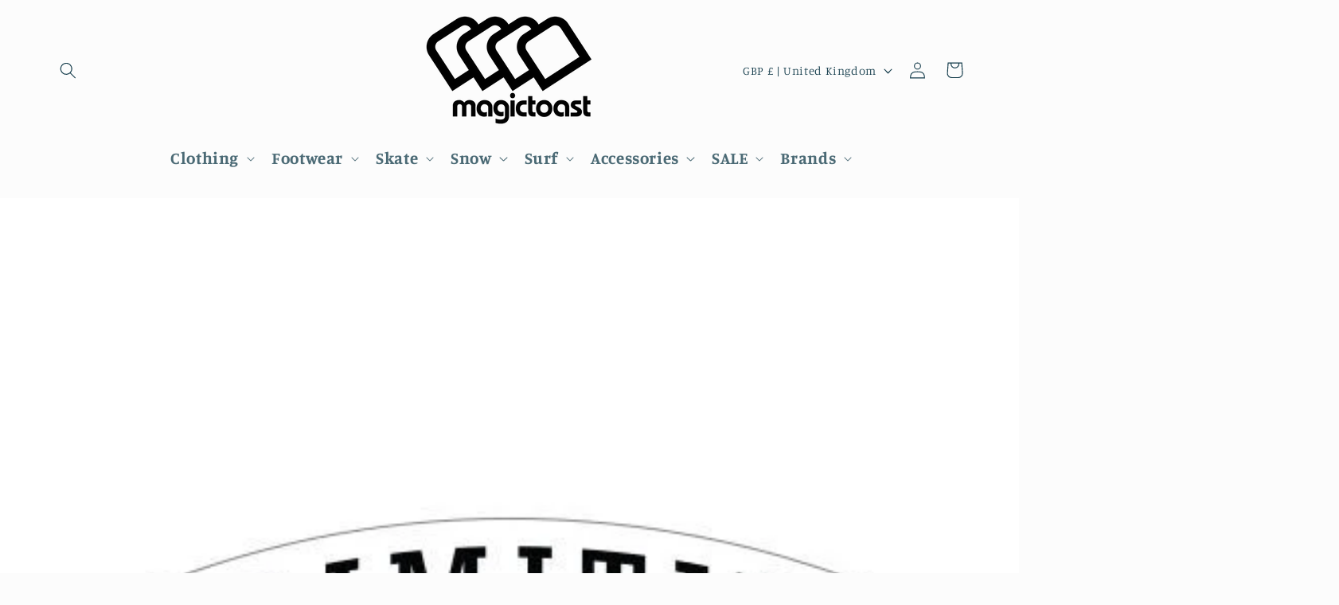

--- FILE ---
content_type: application/x-javascript; charset=utf-8
request_url: https://bundler.nice-team.net/app/shop/status/magic-toast.myshopify.com.js?1769429018
body_size: -357
content:
var bundler_settings_updated='1606307680';